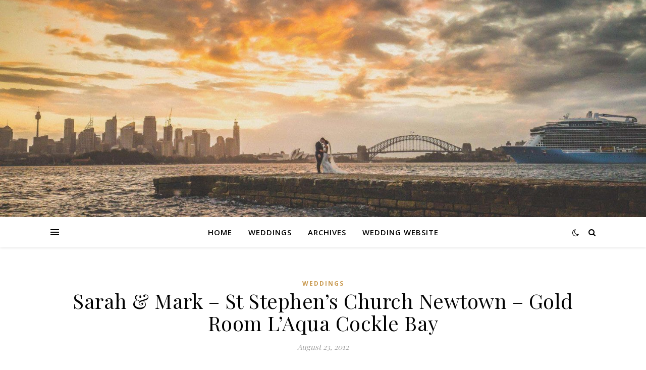

--- FILE ---
content_type: text/html; charset=UTF-8
request_url: https://blog.mckayphotography.com.au/tag/st-stephens-newtown/
body_size: 13807
content:
<!DOCTYPE html><html lang="en-US"><head><meta charset="UTF-8"><meta name="viewport" content="width=device-width, initial-scale=1.0" /><link rel="profile" href="https://gmpg.org/xfn/11"><meta name='robots' content='max-image-preview:large' /><link media="all" href="https://blog.mckayphotography.com.au/wp-content/cache/autoptimize/css/autoptimize_5ce757b89d886dee07335fd665a21921.css" rel="stylesheet" /><title>St Stephens Newtown Wedding Photos - McKay Wedding Photography Sydney</title><meta name="description" content="St Stephens Newtown Wedding Photos - McKay Wedding Photography Sydney for the best natural &amp; candid wedding photos" /><meta name="robots" content="index, follow, max-snippet:-1, max-image-preview:large, max-video-preview:-1" /><link rel="canonical" href="https://blog.mckayphotography.com.au/tag/st-stephens-newtown/" /><meta property="og:locale" content="en_US" /><meta property="og:type" content="article" /><meta property="og:title" content="St Stephens Newtown Wedding Photos - McKay Wedding Photography Sydney" /><meta property="og:description" content="St Stephens Newtown Wedding Photos - McKay Wedding Photography Sydney for the best natural &amp; candid wedding photos" /><meta property="og:url" content="https://blog.mckayphotography.com.au/tag/st-stephens-newtown/" /><meta property="og:site_name" content="McKay Wedding Photography" /> <script type="application/ld+json" class="yoast-schema-graph">{"@context":"https://schema.org","@graph":[{"@type":"WebSite","@id":"https://blog.mckayphotography.com.au/#website","url":"https://blog.mckayphotography.com.au/","name":"McKay Wedding Photography","description":"For beautiful, natural photos of your wedding day!","potentialAction":[{"@type":"SearchAction","target":"https://blog.mckayphotography.com.au/?s={search_term_string}","query-input":"required name=search_term_string"}],"inLanguage":"en-US"},{"@type":"CollectionPage","@id":"https://blog.mckayphotography.com.au/tag/st-stephens-newtown/#webpage","url":"https://blog.mckayphotography.com.au/tag/st-stephens-newtown/","name":"St Stephens Newtown Wedding Photos - McKay Wedding Photography Sydney","isPartOf":{"@id":"https://blog.mckayphotography.com.au/#website"},"description":"St Stephens Newtown Wedding Photos - McKay Wedding Photography Sydney for the best natural & candid wedding photos","breadcrumb":{"@id":"https://blog.mckayphotography.com.au/tag/st-stephens-newtown/#breadcrumb"},"inLanguage":"en-US","potentialAction":[{"@type":"ReadAction","target":["https://blog.mckayphotography.com.au/tag/st-stephens-newtown/"]}]},{"@type":"BreadcrumbList","@id":"https://blog.mckayphotography.com.au/tag/st-stephens-newtown/#breadcrumb","itemListElement":[{"@type":"ListItem","position":1,"item":{"@type":"WebPage","@id":"https://blog.mckayphotography.com.au/tag/st-stephens-newtown/","url":"https://blog.mckayphotography.com.au/tag/st-stephens-newtown/","name":"St Stephens Newtown"}}]}]}</script> <link rel='dns-prefetch' href='//fonts.googleapis.com' /><link rel="alternate" type="application/rss+xml" title="McKay Wedding Photography &raquo; Feed" href="https://blog.mckayphotography.com.au/feed/" /><link rel="alternate" type="application/rss+xml" title="McKay Wedding Photography &raquo; Comments Feed" href="https://blog.mckayphotography.com.au/comments/feed/" /><link rel="alternate" type="application/rss+xml" title="McKay Wedding Photography &raquo; St Stephens Newtown Tag Feed" href="https://blog.mckayphotography.com.au/tag/st-stephens-newtown/feed/" /> <script type="text/javascript">window._wpemojiSettings = {"baseUrl":"https:\/\/s.w.org\/images\/core\/emoji\/14.0.0\/72x72\/","ext":".png","svgUrl":"https:\/\/s.w.org\/images\/core\/emoji\/14.0.0\/svg\/","svgExt":".svg","source":{"concatemoji":"https:\/\/blog.mckayphotography.com.au\/wp-includes\/js\/wp-emoji-release.min.js?ver=6.2.8"}};
/*! This file is auto-generated */
!function(e,a,t){var n,r,o,i=a.createElement("canvas"),p=i.getContext&&i.getContext("2d");function s(e,t){p.clearRect(0,0,i.width,i.height),p.fillText(e,0,0);e=i.toDataURL();return p.clearRect(0,0,i.width,i.height),p.fillText(t,0,0),e===i.toDataURL()}function c(e){var t=a.createElement("script");t.src=e,t.defer=t.type="text/javascript",a.getElementsByTagName("head")[0].appendChild(t)}for(o=Array("flag","emoji"),t.supports={everything:!0,everythingExceptFlag:!0},r=0;r<o.length;r++)t.supports[o[r]]=function(e){if(p&&p.fillText)switch(p.textBaseline="top",p.font="600 32px Arial",e){case"flag":return s("\ud83c\udff3\ufe0f\u200d\u26a7\ufe0f","\ud83c\udff3\ufe0f\u200b\u26a7\ufe0f")?!1:!s("\ud83c\uddfa\ud83c\uddf3","\ud83c\uddfa\u200b\ud83c\uddf3")&&!s("\ud83c\udff4\udb40\udc67\udb40\udc62\udb40\udc65\udb40\udc6e\udb40\udc67\udb40\udc7f","\ud83c\udff4\u200b\udb40\udc67\u200b\udb40\udc62\u200b\udb40\udc65\u200b\udb40\udc6e\u200b\udb40\udc67\u200b\udb40\udc7f");case"emoji":return!s("\ud83e\udef1\ud83c\udffb\u200d\ud83e\udef2\ud83c\udfff","\ud83e\udef1\ud83c\udffb\u200b\ud83e\udef2\ud83c\udfff")}return!1}(o[r]),t.supports.everything=t.supports.everything&&t.supports[o[r]],"flag"!==o[r]&&(t.supports.everythingExceptFlag=t.supports.everythingExceptFlag&&t.supports[o[r]]);t.supports.everythingExceptFlag=t.supports.everythingExceptFlag&&!t.supports.flag,t.DOMReady=!1,t.readyCallback=function(){t.DOMReady=!0},t.supports.everything||(n=function(){t.readyCallback()},a.addEventListener?(a.addEventListener("DOMContentLoaded",n,!1),e.addEventListener("load",n,!1)):(e.attachEvent("onload",n),a.attachEvent("onreadystatechange",function(){"complete"===a.readyState&&t.readyCallback()})),(e=t.source||{}).concatemoji?c(e.concatemoji):e.wpemoji&&e.twemoji&&(c(e.twemoji),c(e.wpemoji)))}(window,document,window._wpemojiSettings);</script> <link rel='stylesheet' id='mailchimpSF_main_css-css' href='https://blog.mckayphotography.com.au/?mcsf_action=main_css&#038;ver=6.2.8' type='text/css' media='all' /> <!--[if IE]><link rel='stylesheet' id='mailchimpSF_ie_css-css' href='https://blog.mckayphotography.com.au/wp-content/plugins/mailchimp/css/ie.css?ver=6.2.8' type='text/css' media='all' /> <![endif]--><link rel='stylesheet' id='ashe-playfair-font-css' href='//fonts.googleapis.com/css?family=Playfair+Display%3A400%2C700&#038;ver=1.0.0' type='text/css' media='all' /><link rel='stylesheet' id='ashe-opensans-font-css' href='//fonts.googleapis.com/css?family=Open+Sans%3A400italic%2C400%2C600italic%2C600%2C700italic%2C700&#038;ver=1.0.0' type='text/css' media='all' /> <script type='text/javascript' src='https://blog.mckayphotography.com.au/wp-includes/js/jquery/jquery.min.js?ver=3.6.4' id='jquery-core-js'></script> <script type='text/javascript' id='mailchimpSF_main_js-js-extra'>var mailchimpSF = {"ajax_url":"https:\/\/blog.mckayphotography.com.au\/"};</script> <link rel="https://api.w.org/" href="https://blog.mckayphotography.com.au/wp-json/" /><link rel="alternate" type="application/json" href="https://blog.mckayphotography.com.au/wp-json/wp/v2/tags/183" /><link rel="EditURI" type="application/rsd+xml" title="RSD" href="https://blog.mckayphotography.com.au/xmlrpc.php?rsd" /><link rel="wlwmanifest" type="application/wlwmanifest+xml" href="https://blog.mckayphotography.com.au/wp-includes/wlwmanifest.xml" /><meta name="generator" content="WordPress 6.2.8" /> <script type="text/javascript">jQuery(function($) {
            $('.date-pick').each(function() {
                var format = $(this).data('format') || 'mm/dd/yyyy';
                format = format.replace(/yyyy/i, 'yy');
                $(this).datepicker({
                    autoFocusNextInput: true,
                    constrainInput: false,
                    changeMonth: true,
                    changeYear: true,
                    beforeShow: function(input, inst) { $('#ui-datepicker-div').addClass('show'); },
                    dateFormat: format.toLowerCase(),
                });
            });
            d = new Date();
            $('.birthdate-pick').each(function() {
                var format = $(this).data('format') || 'mm/dd';
                format = format.replace(/yyyy/i, 'yy');
                $(this).datepicker({
                    autoFocusNextInput: true,
                    constrainInput: false,
                    changeMonth: true,
                    changeYear: false,
                    minDate: new Date(d.getFullYear(), 1-1, 1),
                    maxDate: new Date(d.getFullYear(), 12-1, 31),
                    beforeShow: function(input, inst) { $('#ui-datepicker-div').removeClass('show'); },
                    dateFormat: format.toLowerCase(),
                });

            });

        });</script>  
 <style id="ashe_dynamic_css">body {background-color: #ffffff;}#top-bar {background-color: #ffffff;}#top-bar a {color: #000000;}#top-bar a:hover,#top-bar li.current-menu-item > a,#top-bar li.current-menu-ancestor > a,#top-bar .sub-menu li.current-menu-item > a,#top-bar .sub-menu li.current-menu-ancestor> a {color: #ca9b52;}#top-menu .sub-menu,#top-menu .sub-menu a {background-color: #ffffff;border-color: rgba(0,0,0, 0.05);}@media screen and ( max-width: 979px ) {.top-bar-socials {float: none !important;}.top-bar-socials a {line-height: 40px !important;}}.header-logo a,.site-description {color: #111111;}.entry-header {background-color: #ffffff;}#main-nav {background-color: #ffffff;box-shadow: 0px 1px 5px rgba(0,0,0, 0.1);}#featured-links h6 {background-color: rgba(255,255,255, 0.85);color: #000000;}#main-nav a,#main-nav i,#main-nav #s {color: #000000;}.main-nav-sidebar span,.sidebar-alt-close-btn span {background-color: #000000;}#main-nav a:hover,#main-nav i:hover,#main-nav li.current-menu-item > a,#main-nav li.current-menu-ancestor > a,#main-nav .sub-menu li.current-menu-item > a,#main-nav .sub-menu li.current-menu-ancestor> a {color: #ca9b52;}.main-nav-sidebar:hover span {background-color: #ca9b52;}#main-menu .sub-menu,#main-menu .sub-menu a {background-color: #ffffff;border-color: rgba(0,0,0, 0.05);}#main-nav #s {background-color: #ffffff;}#main-nav #s::-webkit-input-placeholder { /* Chrome/Opera/Safari */color: rgba(0,0,0, 0.7);}#main-nav #s::-moz-placeholder { /* Firefox 19+ */color: rgba(0,0,0, 0.7);}#main-nav #s:-ms-input-placeholder { /* IE 10+ */color: rgba(0,0,0, 0.7);}#main-nav #s:-moz-placeholder { /* Firefox 18- */color: rgba(0,0,0, 0.7);}/* Background */.sidebar-alt,#featured-links,.main-content,.featured-slider-area,.page-content select,.page-content input,.page-content textarea {background-color: #ffffff;}/* Text */.page-content,.page-content select,.page-content input,.page-content textarea,.page-content .post-author a,.page-content .ashe-widget a,.page-content .comment-author {color: #464646;}/* Title */.page-content h1,.page-content h2,.page-content h3,.page-content h4,.page-content h5,.page-content h6,.page-content .post-title a,.page-content .author-description h4 a,.page-content .related-posts h4 a,.page-content .blog-pagination .previous-page a,.page-content .blog-pagination .next-page a,blockquote,.page-content .post-share a {color: #030303;}.page-content .post-title a:hover {color: rgba(3,3,3, 0.75);}/* Meta */.page-content .post-date,.page-content .post-comments,.page-content .post-author,.page-content [data-layout*="list"] .post-author a,.page-content .related-post-date,.page-content .comment-meta a,.page-content .author-share a,.page-content .post-tags a,.page-content .tagcloud a,.widget_categories li,.widget_archive li,.ahse-subscribe-box p,.rpwwt-post-author,.rpwwt-post-categories,.rpwwt-post-date,.rpwwt-post-comments-number {color: #a1a1a1;}.page-content input::-webkit-input-placeholder { /* Chrome/Opera/Safari */color: #a1a1a1;}.page-content input::-moz-placeholder { /* Firefox 19+ */color: #a1a1a1;}.page-content input:-ms-input-placeholder { /* IE 10+ */color: #a1a1a1;}.page-content input:-moz-placeholder { /* Firefox 18- */color: #a1a1a1;}/* Accent */a,.post-categories,.page-content .ashe-widget.widget_text a {color: #ca9b52;}/* Disable TMP.page-content .elementor a,.page-content .elementor a:hover {color: inherit;}*/.ps-container > .ps-scrollbar-y-rail > .ps-scrollbar-y {background: #ca9b52;}a:not(.header-logo-a):hover {color: rgba(202,155,82, 0.8);}blockquote {border-color: #ca9b52;}/* Selection */::-moz-selection {color: #ffffff;background: #ca9b52;}::selection {color: #ffffff;background: #ca9b52;}/* Border */.page-content .post-footer,[data-layout*="list"] .blog-grid > li,.page-content .author-description,.page-content .related-posts,.page-content .entry-comments,.page-content .ashe-widget li,.page-content #wp-calendar,.page-content #wp-calendar caption,.page-content #wp-calendar tbody td,.page-content .widget_nav_menu li a,.page-content .tagcloud a,.page-content select,.page-content input,.page-content textarea,.widget-title h2:before,.widget-title h2:after,.post-tags a,.gallery-caption,.wp-caption-text,table tr,table th,table td,pre,.category-description {border-color: #e8e8e8;}hr {background-color: #e8e8e8;}/* Buttons */.widget_search i,.widget_search #searchsubmit,.wp-block-search button,.single-navigation i,.page-content .submit,.page-content .blog-pagination.numeric a,.page-content .blog-pagination.load-more a,.page-content .ashe-subscribe-box input[type="submit"],.page-content .widget_wysija input[type="submit"],.page-content .post-password-form input[type="submit"],.page-content .wpcf7 [type="submit"] {color: #ffffff;background-color: #333333;}.single-navigation i:hover,.page-content .submit:hover,.ashe-boxed-style .page-content .submit:hover,.page-content .blog-pagination.numeric a:hover,.ashe-boxed-style .page-content .blog-pagination.numeric a:hover,.page-content .blog-pagination.numeric span,.page-content .blog-pagination.load-more a:hover,.page-content .ashe-subscribe-box input[type="submit"]:hover,.page-content .widget_wysija input[type="submit"]:hover,.page-content .post-password-form input[type="submit"]:hover,.page-content .wpcf7 [type="submit"]:hover {color: #ffffff;background-color: #ca9b52;}/* Image Overlay */.image-overlay,#infscr-loading,.page-content h4.image-overlay {color: #ffffff;background-color: rgba(73,73,73, 0.3);}.image-overlay a,.post-slider .prev-arrow,.post-slider .next-arrow,.page-content .image-overlay a,#featured-slider .slick-arrow,#featured-slider .slider-dots {color: #ffffff;}.slide-caption {background: rgba(255,255,255, 0.95);}#featured-slider .slick-active {background: #ffffff;}#page-footer,#page-footer select,#page-footer input,#page-footer textarea {background-color: #f6f6f6;color: #333333;}#page-footer,#page-footer a,#page-footer select,#page-footer input,#page-footer textarea {color: #333333;}#page-footer #s::-webkit-input-placeholder { /* Chrome/Opera/Safari */color: #333333;}#page-footer #s::-moz-placeholder { /* Firefox 19+ */color: #333333;}#page-footer #s:-ms-input-placeholder { /* IE 10+ */color: #333333;}#page-footer #s:-moz-placeholder { /* Firefox 18- */color: #333333;}/* Title */#page-footer h1,#page-footer h2,#page-footer h3,#page-footer h4,#page-footer h5,#page-footer h6 {color: #111111;}#page-footer a:hover {color: #ca9b52;}/* Border */#page-footer a,#page-footer .ashe-widget li,#page-footer #wp-calendar,#page-footer #wp-calendar caption,#page-footer #wp-calendar tbody td,#page-footer .widget_nav_menu li a,#page-footer select,#page-footer input,#page-footer textarea,#page-footer .widget-title h2:before,#page-footer .widget-title h2:after,.footer-widgets {border-color: #e0dbdb;}#page-footer hr {background-color: #e0dbdb;}.ashe-preloader-wrap {background-color: #ffffff;}@media screen and ( max-width: 768px ) {.featured-slider-area {display: none;}}@media screen and ( max-width: 768px ) {#featured-links {display: none;}}.header-logo a {font-family: 'Open Sans';}#top-menu li a {font-family: 'Open Sans';}#main-menu li a {font-family: 'Open Sans';}#mobile-menu li,.mobile-menu-btn a {font-family: 'Open Sans';}#top-menu li a,#main-menu li a,#mobile-menu li,.mobile-menu-btn a {text-transform: uppercase;}.boxed-wrapper {max-width: 1160px;}.sidebar-alt {max-width: 340px;left: -340px; padding: 85px 35px 0px;}.sidebar-left,.sidebar-right {width: 307px;}.main-container {width: 100%;}#top-bar > div,#main-nav > div,#featured-links,.main-content,.page-footer-inner,.featured-slider-area.boxed-wrapper {padding-left: 40px;padding-right: 40px;}#top-menu {float: left;}.top-bar-socials {float: right;}.entry-header {height: 500px;background-image:url(https://blog.mckayphotography.com.au/wp-content/uploads/2021/02/cropped-DJ_0950_sp.jpg);background-size: cover;}.entry-header {background-position: center center;}.logo-img {max-width: 500px;}.mini-logo a {max-width: 70px;}.header-logo a:not(.logo-img),.site-description {display: none;}#main-nav {text-align: center;}.main-nav-sidebar {position: absolute;top: 0px;left: 40px;z-index: 1;}.main-nav-icons {position: absolute;top: 0px;right: 40px;z-index: 2;}.mini-logo {position: absolute;left: auto;top: 0;}.main-nav-sidebar ~ .mini-logo {margin-left: 30px;}#featured-links .featured-link {margin-right: 20px;}#featured-links .featured-link:last-of-type {margin-right: 0;}#featured-links .featured-link {width: calc( (100% - -20px) / 0 - 1px);width: -webkit-calc( (100% - -20px) / 0- 1px);}.featured-link:nth-child(1) .cv-inner {display: none;}.featured-link:nth-child(2) .cv-inner {display: none;}.featured-link:nth-child(3) .cv-inner {display: none;}.blog-grid > li {width: 100%;margin-bottom: 30px;}.post-content > p:not(.wp-block-tag-cloud):first-of-type:first-letter {font-family: "Playfair Display";font-weight: 400;float: left;margin: 0px 12px 0 0;font-size: 80px;line-height: 65px;text-align: center;}.blog-post .post-content > p:not(.wp-block-tag-cloud):first-of-type:first-letter {color: #030303;}@-moz-document url-prefix() {.post-content > p:not(.wp-block-tag-cloud):first-of-type:first-letter {margin-top: 10px !important;}}.footer-widgets > .ashe-widget {width: 30%;margin-right: 5%;}.footer-widgets > .ashe-widget:nth-child(3n+3) {margin-right: 0;}.footer-widgets > .ashe-widget:nth-child(3n+4) {clear: both;}.copyright-info {float: right;}.footer-socials {float: left;}.woocommerce div.product .stock,.woocommerce div.product p.price,.woocommerce div.product span.price,.woocommerce ul.products li.product .price,.woocommerce-Reviews .woocommerce-review__author,.woocommerce form .form-row .required,.woocommerce form .form-row.woocommerce-invalid label,.woocommerce .page-content div.product .woocommerce-tabs ul.tabs li a {color: #464646;}.woocommerce a.remove:hover {color: #464646 !important;}.woocommerce a.remove,.woocommerce .product_meta,.page-content .woocommerce-breadcrumb,.page-content .woocommerce-review-link,.page-content .woocommerce-breadcrumb a,.page-content .woocommerce-MyAccount-navigation-link a,.woocommerce .woocommerce-info:before,.woocommerce .page-content .woocommerce-result-count,.woocommerce-page .page-content .woocommerce-result-count,.woocommerce-Reviews .woocommerce-review__published-date,.woocommerce .product_list_widget .quantity,.woocommerce .widget_products .amount,.woocommerce .widget_price_filter .price_slider_amount,.woocommerce .widget_recently_viewed_products .amount,.woocommerce .widget_top_rated_products .amount,.woocommerce .widget_recent_reviews .reviewer {color: #a1a1a1;}.woocommerce a.remove {color: #a1a1a1 !important;}p.demo_store,.woocommerce-store-notice,.woocommerce span.onsale { background-color: #ca9b52;}.woocommerce .star-rating::before,.woocommerce .star-rating span::before,.woocommerce .page-content ul.products li.product .button,.page-content .woocommerce ul.products li.product .button,.page-content .woocommerce-MyAccount-navigation-link.is-active a,.page-content .woocommerce-MyAccount-navigation-link a:hover { color: #ca9b52;}.woocommerce form.login,.woocommerce form.register,.woocommerce-account fieldset,.woocommerce form.checkout_coupon,.woocommerce .woocommerce-info,.woocommerce .woocommerce-error,.woocommerce .woocommerce-message,.woocommerce .widget_shopping_cart .total,.woocommerce.widget_shopping_cart .total,.woocommerce-Reviews .comment_container,.woocommerce-cart #payment ul.payment_methods,#add_payment_method #payment ul.payment_methods,.woocommerce-checkout #payment ul.payment_methods,.woocommerce div.product .woocommerce-tabs ul.tabs::before,.woocommerce div.product .woocommerce-tabs ul.tabs::after,.woocommerce div.product .woocommerce-tabs ul.tabs li,.woocommerce .woocommerce-MyAccount-navigation-link,.select2-container--default .select2-selection--single {border-color: #e8e8e8;}.woocommerce-cart #payment,#add_payment_method #payment,.woocommerce-checkout #payment,.woocommerce .woocommerce-info,.woocommerce .woocommerce-error,.woocommerce .woocommerce-message,.woocommerce div.product .woocommerce-tabs ul.tabs li {background-color: rgba(232,232,232, 0.3);}.woocommerce-cart #payment div.payment_box::before,#add_payment_method #payment div.payment_box::before,.woocommerce-checkout #payment div.payment_box::before {border-color: rgba(232,232,232, 0.5);}.woocommerce-cart #payment div.payment_box,#add_payment_method #payment div.payment_box,.woocommerce-checkout #payment div.payment_box {background-color: rgba(232,232,232, 0.5);}.page-content .woocommerce input.button,.page-content .woocommerce a.button,.page-content .woocommerce a.button.alt,.page-content .woocommerce button.button.alt,.page-content .woocommerce input.button.alt,.page-content .woocommerce #respond input#submit.alt,.woocommerce .page-content .widget_product_search input[type="submit"],.woocommerce .page-content .woocommerce-message .button,.woocommerce .page-content a.button.alt,.woocommerce .page-content button.button.alt,.woocommerce .page-content #respond input#submit,.woocommerce .page-content .widget_price_filter .button,.woocommerce .page-content .woocommerce-message .button,.woocommerce-page .page-content .woocommerce-message .button,.woocommerce .page-content nav.woocommerce-pagination ul li a,.woocommerce .page-content nav.woocommerce-pagination ul li span {color: #ffffff;background-color: #333333;}.page-content .woocommerce input.button:hover,.page-content .woocommerce a.button:hover,.page-content .woocommerce a.button.alt:hover,.ashe-boxed-style .page-content .woocommerce a.button.alt:hover,.page-content .woocommerce button.button.alt:hover,.page-content .woocommerce input.button.alt:hover,.page-content .woocommerce #respond input#submit.alt:hover,.woocommerce .page-content .woocommerce-message .button:hover,.woocommerce .page-content a.button.alt:hover,.woocommerce .page-content button.button.alt:hover,.ashe-boxed-style.woocommerce .page-content button.button.alt:hover,.ashe-boxed-style.woocommerce .page-content #respond input#submit:hover,.woocommerce .page-content #respond input#submit:hover,.woocommerce .page-content .widget_price_filter .button:hover,.woocommerce .page-content .woocommerce-message .button:hover,.woocommerce-page .page-content .woocommerce-message .button:hover,.woocommerce .page-content nav.woocommerce-pagination ul li a:hover,.woocommerce .page-content nav.woocommerce-pagination ul li span.current {color: #ffffff;background-color: #ca9b52;}.woocommerce .page-content nav.woocommerce-pagination ul li a.prev,.woocommerce .page-content nav.woocommerce-pagination ul li a.next {color: #333333;}.woocommerce .page-content nav.woocommerce-pagination ul li a.prev:hover,.woocommerce .page-content nav.woocommerce-pagination ul li a.next:hover {color: #ca9b52;}.woocommerce .page-content nav.woocommerce-pagination ul li a.prev:after,.woocommerce .page-content nav.woocommerce-pagination ul li a.next:after {color: #ffffff;}.woocommerce .page-content nav.woocommerce-pagination ul li a.prev:hover:after,.woocommerce .page-content nav.woocommerce-pagination ul li a.next:hover:after {color: #ffffff;}.cssload-cube{background-color:#333333;width:9px;height:9px;position:absolute;margin:auto;animation:cssload-cubemove 2s infinite ease-in-out;-o-animation:cssload-cubemove 2s infinite ease-in-out;-ms-animation:cssload-cubemove 2s infinite ease-in-out;-webkit-animation:cssload-cubemove 2s infinite ease-in-out;-moz-animation:cssload-cubemove 2s infinite ease-in-out}.cssload-cube1{left:13px;top:0;animation-delay:.1s;-o-animation-delay:.1s;-ms-animation-delay:.1s;-webkit-animation-delay:.1s;-moz-animation-delay:.1s}.cssload-cube2{left:25px;top:0;animation-delay:.2s;-o-animation-delay:.2s;-ms-animation-delay:.2s;-webkit-animation-delay:.2s;-moz-animation-delay:.2s}.cssload-cube3{left:38px;top:0;animation-delay:.3s;-o-animation-delay:.3s;-ms-animation-delay:.3s;-webkit-animation-delay:.3s;-moz-animation-delay:.3s}.cssload-cube4{left:0;top:13px;animation-delay:.1s;-o-animation-delay:.1s;-ms-animation-delay:.1s;-webkit-animation-delay:.1s;-moz-animation-delay:.1s}.cssload-cube5{left:13px;top:13px;animation-delay:.2s;-o-animation-delay:.2s;-ms-animation-delay:.2s;-webkit-animation-delay:.2s;-moz-animation-delay:.2s}.cssload-cube6{left:25px;top:13px;animation-delay:.3s;-o-animation-delay:.3s;-ms-animation-delay:.3s;-webkit-animation-delay:.3s;-moz-animation-delay:.3s}.cssload-cube7{left:38px;top:13px;animation-delay:.4s;-o-animation-delay:.4s;-ms-animation-delay:.4s;-webkit-animation-delay:.4s;-moz-animation-delay:.4s}.cssload-cube8{left:0;top:25px;animation-delay:.2s;-o-animation-delay:.2s;-ms-animation-delay:.2s;-webkit-animation-delay:.2s;-moz-animation-delay:.2s}.cssload-cube9{left:13px;top:25px;animation-delay:.3s;-o-animation-delay:.3s;-ms-animation-delay:.3s;-webkit-animation-delay:.3s;-moz-animation-delay:.3s}.cssload-cube10{left:25px;top:25px;animation-delay:.4s;-o-animation-delay:.4s;-ms-animation-delay:.4s;-webkit-animation-delay:.4s;-moz-animation-delay:.4s}.cssload-cube11{left:38px;top:25px;animation-delay:.5s;-o-animation-delay:.5s;-ms-animation-delay:.5s;-webkit-animation-delay:.5s;-moz-animation-delay:.5s}.cssload-cube12{left:0;top:38px;animation-delay:.3s;-o-animation-delay:.3s;-ms-animation-delay:.3s;-webkit-animation-delay:.3s;-moz-animation-delay:.3s}.cssload-cube13{left:13px;top:38px;animation-delay:.4s;-o-animation-delay:.4s;-ms-animation-delay:.4s;-webkit-animation-delay:.4s;-moz-animation-delay:.4s}.cssload-cube14{left:25px;top:38px;animation-delay:.5s;-o-animation-delay:.5s;-ms-animation-delay:.5s;-webkit-animation-delay:.5s;-moz-animation-delay:.5s}.cssload-cube15{left:38px;top:38px;animation-delay:.6s;-o-animation-delay:.6s;-ms-animation-delay:.6s;-webkit-animation-delay:.6s;-moz-animation-delay:.6s}.cssload-spinner{margin:auto;width:49px;height:49px;position:relative}@keyframes cssload-cubemove{35%{transform:scale(0.005)}50%{transform:scale(1.7)}65%{transform:scale(0.005)}}@-o-keyframes cssload-cubemove{35%{-o-transform:scale(0.005)}50%{-o-transform:scale(1.7)}65%{-o-transform:scale(0.005)}}@-ms-keyframes cssload-cubemove{35%{-ms-transform:scale(0.005)}50%{-ms-transform:scale(1.7)}65%{-ms-transform:scale(0.005)}}@-webkit-keyframes cssload-cubemove{35%{-webkit-transform:scale(0.005)}50%{-webkit-transform:scale(1.7)}65%{-webkit-transform:scale(0.005)}}@-moz-keyframes cssload-cubemove{35%{-moz-transform:scale(0.005)}50%{-moz-transform:scale(1.7)}65%{-moz-transform:scale(0.005)}}</style><link rel="icon" href="https://blog.mckayphotography.com.au/wp-content/uploads/2015/03/favicon-60x60.jpg" sizes="32x32" /><link rel="icon" href="https://blog.mckayphotography.com.au/wp-content/uploads/2015/03/favicon.jpg" sizes="192x192" /><link rel="apple-touch-icon" href="https://blog.mckayphotography.com.au/wp-content/uploads/2015/03/favicon.jpg" /><meta name="msapplication-TileImage" content="https://blog.mckayphotography.com.au/wp-content/uploads/2015/03/favicon.jpg" /></head><body data-rsssl=1 class="archive tag tag-st-stephens-newtown tag-183 wp-embed-responsive"> <svg xmlns="http://www.w3.org/2000/svg" viewBox="0 0 0 0" width="0" height="0" focusable="false" role="none" style="visibility: hidden; position: absolute; left: -9999px; overflow: hidden;" ><defs><filter id="wp-duotone-dark-grayscale"><feColorMatrix color-interpolation-filters="sRGB" type="matrix" values=" .299 .587 .114 0 0 .299 .587 .114 0 0 .299 .587 .114 0 0 .299 .587 .114 0 0 " /><feComponentTransfer color-interpolation-filters="sRGB" ><feFuncR type="table" tableValues="0 0.49803921568627" /><feFuncG type="table" tableValues="0 0.49803921568627" /><feFuncB type="table" tableValues="0 0.49803921568627" /><feFuncA type="table" tableValues="1 1" /></feComponentTransfer><feComposite in2="SourceGraphic" operator="in" /></filter></defs></svg><svg xmlns="http://www.w3.org/2000/svg" viewBox="0 0 0 0" width="0" height="0" focusable="false" role="none" style="visibility: hidden; position: absolute; left: -9999px; overflow: hidden;" ><defs><filter id="wp-duotone-grayscale"><feColorMatrix color-interpolation-filters="sRGB" type="matrix" values=" .299 .587 .114 0 0 .299 .587 .114 0 0 .299 .587 .114 0 0 .299 .587 .114 0 0 " /><feComponentTransfer color-interpolation-filters="sRGB" ><feFuncR type="table" tableValues="0 1" /><feFuncG type="table" tableValues="0 1" /><feFuncB type="table" tableValues="0 1" /><feFuncA type="table" tableValues="1 1" /></feComponentTransfer><feComposite in2="SourceGraphic" operator="in" /></filter></defs></svg><svg xmlns="http://www.w3.org/2000/svg" viewBox="0 0 0 0" width="0" height="0" focusable="false" role="none" style="visibility: hidden; position: absolute; left: -9999px; overflow: hidden;" ><defs><filter id="wp-duotone-purple-yellow"><feColorMatrix color-interpolation-filters="sRGB" type="matrix" values=" .299 .587 .114 0 0 .299 .587 .114 0 0 .299 .587 .114 0 0 .299 .587 .114 0 0 " /><feComponentTransfer color-interpolation-filters="sRGB" ><feFuncR type="table" tableValues="0.54901960784314 0.98823529411765" /><feFuncG type="table" tableValues="0 1" /><feFuncB type="table" tableValues="0.71764705882353 0.25490196078431" /><feFuncA type="table" tableValues="1 1" /></feComponentTransfer><feComposite in2="SourceGraphic" operator="in" /></filter></defs></svg><svg xmlns="http://www.w3.org/2000/svg" viewBox="0 0 0 0" width="0" height="0" focusable="false" role="none" style="visibility: hidden; position: absolute; left: -9999px; overflow: hidden;" ><defs><filter id="wp-duotone-blue-red"><feColorMatrix color-interpolation-filters="sRGB" type="matrix" values=" .299 .587 .114 0 0 .299 .587 .114 0 0 .299 .587 .114 0 0 .299 .587 .114 0 0 " /><feComponentTransfer color-interpolation-filters="sRGB" ><feFuncR type="table" tableValues="0 1" /><feFuncG type="table" tableValues="0 0.27843137254902" /><feFuncB type="table" tableValues="0.5921568627451 0.27843137254902" /><feFuncA type="table" tableValues="1 1" /></feComponentTransfer><feComposite in2="SourceGraphic" operator="in" /></filter></defs></svg><svg xmlns="http://www.w3.org/2000/svg" viewBox="0 0 0 0" width="0" height="0" focusable="false" role="none" style="visibility: hidden; position: absolute; left: -9999px; overflow: hidden;" ><defs><filter id="wp-duotone-midnight"><feColorMatrix color-interpolation-filters="sRGB" type="matrix" values=" .299 .587 .114 0 0 .299 .587 .114 0 0 .299 .587 .114 0 0 .299 .587 .114 0 0 " /><feComponentTransfer color-interpolation-filters="sRGB" ><feFuncR type="table" tableValues="0 0" /><feFuncG type="table" tableValues="0 0.64705882352941" /><feFuncB type="table" tableValues="0 1" /><feFuncA type="table" tableValues="1 1" /></feComponentTransfer><feComposite in2="SourceGraphic" operator="in" /></filter></defs></svg><svg xmlns="http://www.w3.org/2000/svg" viewBox="0 0 0 0" width="0" height="0" focusable="false" role="none" style="visibility: hidden; position: absolute; left: -9999px; overflow: hidden;" ><defs><filter id="wp-duotone-magenta-yellow"><feColorMatrix color-interpolation-filters="sRGB" type="matrix" values=" .299 .587 .114 0 0 .299 .587 .114 0 0 .299 .587 .114 0 0 .299 .587 .114 0 0 " /><feComponentTransfer color-interpolation-filters="sRGB" ><feFuncR type="table" tableValues="0.78039215686275 1" /><feFuncG type="table" tableValues="0 0.94901960784314" /><feFuncB type="table" tableValues="0.35294117647059 0.47058823529412" /><feFuncA type="table" tableValues="1 1" /></feComponentTransfer><feComposite in2="SourceGraphic" operator="in" /></filter></defs></svg><svg xmlns="http://www.w3.org/2000/svg" viewBox="0 0 0 0" width="0" height="0" focusable="false" role="none" style="visibility: hidden; position: absolute; left: -9999px; overflow: hidden;" ><defs><filter id="wp-duotone-purple-green"><feColorMatrix color-interpolation-filters="sRGB" type="matrix" values=" .299 .587 .114 0 0 .299 .587 .114 0 0 .299 .587 .114 0 0 .299 .587 .114 0 0 " /><feComponentTransfer color-interpolation-filters="sRGB" ><feFuncR type="table" tableValues="0.65098039215686 0.40392156862745" /><feFuncG type="table" tableValues="0 1" /><feFuncB type="table" tableValues="0.44705882352941 0.4" /><feFuncA type="table" tableValues="1 1" /></feComponentTransfer><feComposite in2="SourceGraphic" operator="in" /></filter></defs></svg><svg xmlns="http://www.w3.org/2000/svg" viewBox="0 0 0 0" width="0" height="0" focusable="false" role="none" style="visibility: hidden; position: absolute; left: -9999px; overflow: hidden;" ><defs><filter id="wp-duotone-blue-orange"><feColorMatrix color-interpolation-filters="sRGB" type="matrix" values=" .299 .587 .114 0 0 .299 .587 .114 0 0 .299 .587 .114 0 0 .299 .587 .114 0 0 " /><feComponentTransfer color-interpolation-filters="sRGB" ><feFuncR type="table" tableValues="0.098039215686275 1" /><feFuncG type="table" tableValues="0 0.66274509803922" /><feFuncB type="table" tableValues="0.84705882352941 0.41960784313725" /><feFuncA type="table" tableValues="1 1" /></feComponentTransfer><feComposite in2="SourceGraphic" operator="in" /></filter></defs></svg><div id="page-wrap"><div id="page-header" ><div class="entry-header"><div class="cv-outer"><div class="cv-inner"><div class="header-logo"> <a href="https://blog.mckayphotography.com.au/" class="header-logo-a">McKay Wedding Photography</a><p class="site-description">For beautiful, natural photos of your wedding day!</p></div></div></div></div><div id="main-nav" class="clear-fix"><div class="boxed-wrapper"><div class="main-nav-sidebar"><div> <span></span> <span></span> <span></span></div></div><div class="main-nav-icons"><div class="dark-mode-switcher"> <i class="fa fa-moon-o" aria-hidden="true"></i></div><div class="main-nav-search"> <i class="fa fa-search"></i> <i class="fa fa-times"></i><form role="search" method="get" id="searchform" class="clear-fix" action="https://blog.mckayphotography.com.au/"><input type="search" name="s" id="s" placeholder="Search..." data-placeholder="Type then hit Enter..." value="" /><i class="fa fa-search"></i><input type="submit" id="searchsubmit" value="st" /></form></div></div><nav class="main-menu-container"><ul id="main-menu" class=""><li id="menu-item-1946" class="menu-item menu-item-type-custom menu-item-object-custom menu-item-home menu-item-1946"><a href="https://blog.mckayphotography.com.au">Home</a></li><li id="menu-item-1947" class="menu-item menu-item-type-taxonomy menu-item-object-category menu-item-1947"><a href="https://blog.mckayphotography.com.au/category/weddings/">Weddings</a></li><li id="menu-item-1944" class="menu-item menu-item-type-post_type menu-item-object-page menu-item-1944"><a href="https://blog.mckayphotography.com.au/archive/">Archives</a></li><li id="menu-item-1943" class="menu-item menu-item-type-custom menu-item-object-custom menu-item-1943"><a href="https://www.mckayphotography.com.au">Wedding Website</a></li></ul></nav> <span class="mobile-menu-btn"> <i class="fa fa-chevron-down"></i> </span><nav class="mobile-menu-container"><ul id="mobile-menu" class=""><li class="menu-item menu-item-type-custom menu-item-object-custom menu-item-home menu-item-1946"><a href="https://blog.mckayphotography.com.au">Home</a></li><li class="menu-item menu-item-type-taxonomy menu-item-object-category menu-item-1947"><a href="https://blog.mckayphotography.com.au/category/weddings/">Weddings</a></li><li class="menu-item menu-item-type-post_type menu-item-object-page menu-item-1944"><a href="https://blog.mckayphotography.com.au/archive/">Archives</a></li><li class="menu-item menu-item-type-custom menu-item-object-custom menu-item-1943"><a href="https://www.mckayphotography.com.au">Wedding Website</a></li></ul></nav></div></div></div><div class="page-content"><div class="sidebar-alt-wrap"><div class="sidebar-alt-close image-overlay"></div><aside class="sidebar-alt"><div class="sidebar-alt-close-btn"> <span></span> <span></span></div><div ="ashe-widget"><p>No Widgets found in the Sidebar Alt!</p></div></aside></div><div class="main-content clear-fix boxed-wrapper" data-layout="col1-rsidebar" data-sidebar-sticky=""><div class="main-container"><ul class="blog-grid"><li><article id="post-1519" class="blog-post ashe-dropcaps post-1519 post type-post status-publish format-standard hentry category-weddings tag-dockside-group tag-hyde-park tag-laqua tag-st-stephens-newtown tag-the-rocks"><div class="post-media"> <a href="https://blog.mckayphotography.com.au/weddings/sarah-mark-st-stephens-church-newtown-gold-room-laqua-cockle-bay/"></a></div><header class="post-header"><div class="post-categories"><a href="https://blog.mckayphotography.com.au/category/weddings/" rel="category tag">Weddings</a></div><h2 class="post-title"> <a href="https://blog.mckayphotography.com.au/weddings/sarah-mark-st-stephens-church-newtown-gold-room-laqua-cockle-bay/">Sarah &#038; Mark &#8211; St Stephen&#8217;s Church Newtown &#8211; Gold Room L&#8217;Aqua Cockle Bay</a></h2><div class="post-meta clear-fix"> <span class="post-date">August 23, 2012</span> <span class="meta-sep">/</span></div></header><div class="post-content"><p>My first wedding of the second half of 2012 and what a fantastic way to start with Sarah &amp; Mark! It was a wonderful day and Sydney turned on a real cracker weather wise &#8211; so nice to get some spring weather so early. I started with Sarah&#8217;s preparations at home then off to St Stephen&#8217;s Church in Newtown. It&#8217;s a beautiful church and the ceremony started with two flower girls and a page boy who did a great job. Roger is the minister at St Stephen&#8217;s and was outstanding at guiding the ceremony and making everyone very welcome. St Stephen&#8217;s is a great spot for some location photos then&hellip;</p></div><div class="read-more"> <a href="https://blog.mckayphotography.com.au/weddings/sarah-mark-st-stephens-church-newtown-gold-room-laqua-cockle-bay/">read more</a></div><footer class="post-footer"> <a href="https://blog.mckayphotography.com.au/weddings/sarah-mark-st-stephens-church-newtown-gold-room-laqua-cockle-bay/#respond" class="post-comments" >0 Comments</a></footer><div class="related-posts"><h3>You May Also Like</h3><section> <a href="https://blog.mckayphotography.com.au/weddings/mary-ryan-bradleys-head-taronga-centre-wedding/"><img width="415" height="330" src="https://blog.mckayphotography.com.au/wp-content/uploads/2014/06/Side02-1.jpg" class="attachment-ashe-grid-thumbnail size-ashe-grid-thumbnail wp-post-image" alt="Mary &amp; Ryan&#039;s wedding at Bradley&#039;s Head and the Taronga Centre" decoding="async" srcset="https://blog.mckayphotography.com.au/wp-content/uploads/2014/06/Side02-1.jpg 700w, https://blog.mckayphotography.com.au/wp-content/uploads/2014/06/Side02-1-440x350.jpg 440w" sizes="(max-width: 415px) 100vw, 415px" /></a><h4><a href="https://blog.mckayphotography.com.au/weddings/mary-ryan-bradleys-head-taronga-centre-wedding/">Mary &#038; Ryan &#8211; Bradley&#8217;s Head &#8211; Taronga Centre wedding</a></h4> <span class="related-post-date">June 25, 2014</span></section><section> <a href="https://blog.mckayphotography.com.au/weddings/ellie-travers-gunners-barracks/"><img width="415" height="330" src="https://blog.mckayphotography.com.au/wp-content/uploads/2013/11/Side24.jpg" class="attachment-ashe-grid-thumbnail size-ashe-grid-thumbnail wp-post-image" alt="Gunners Barracks wedding" decoding="async" loading="lazy" srcset="https://blog.mckayphotography.com.au/wp-content/uploads/2013/11/Side24.jpg 1500w, https://blog.mckayphotography.com.au/wp-content/uploads/2013/11/Side24-700x557.jpg 700w, https://blog.mckayphotography.com.au/wp-content/uploads/2013/11/Side24-440x350.jpg 440w, https://blog.mckayphotography.com.au/wp-content/uploads/2013/11/Side24-768x611.jpg 768w" sizes="(max-width: 415px) 100vw, 415px" /></a><h4><a href="https://blog.mckayphotography.com.au/weddings/ellie-travers-gunners-barracks/">Ellie &#038; Travers &#8211; Gunners Barracks wedding</a></h4> <span class="related-post-date">November 24, 2013</span></section><section> <a href="https://blog.mckayphotography.com.au/weddings/vicki-justin-st-thomas-north-sydney-gunners-barracks/"><img width="330" height="330" src="https://blog.mckayphotography.com.au/wp-content/uploads/2014/09/Side01-1.jpg" class="attachment-ashe-grid-thumbnail size-ashe-grid-thumbnail wp-post-image" alt="Vicki Justin&#039;s wedding at St Thomas North Sydney the Gunners Barracks" decoding="async" loading="lazy" srcset="https://blog.mckayphotography.com.au/wp-content/uploads/2014/09/Side01-1.jpg 800w, https://blog.mckayphotography.com.au/wp-content/uploads/2014/09/Side01-1-580x580.jpg 580w, https://blog.mckayphotography.com.au/wp-content/uploads/2014/09/Side01-1-350x350.jpg 350w, https://blog.mckayphotography.com.au/wp-content/uploads/2014/09/Side01-1-768x768.jpg 768w, https://blog.mckayphotography.com.au/wp-content/uploads/2014/09/Side01-1-90x90.jpg 90w" sizes="(max-width: 330px) 100vw, 330px" /></a><h4><a href="https://blog.mckayphotography.com.au/weddings/vicki-justin-st-thomas-north-sydney-gunners-barracks/">Vicki &#038; Justin &#8211; St Thomas&#8217; North Sydney &#8211; Gunners Barracks</a></h4> <span class="related-post-date">September 4, 2014</span></section><p id="authorsure-last-updated" class="updated left" itemscope="itemscope" itemtype="http://schema.org/WebPage" itemid="https://blog.mckayphotography.com.au/weddings/vicki-justin-st-thomas-north-sydney-gunners-barracks/">by <span style="float:none" class="author vcard"><span class="fn"><a rel="author" href="https://blog.mckayphotography.com.au/author/darryn/" class="authorsure-author-link">Darryn McKay</a></span></span> at <time itemprop="dateModified" datetime="2012-12-06T20:26:32+11:00">December 6, 2012</time>.</p><div class="clear-fix"></div></div></article></li><li><article id="post-1096" class="blog-post ashe-dropcaps post-1096 post type-post status-publish format-standard hentry category-weddings tag-jess-berg tag-st-stephens-newtown tag-the-rocks tag-waterview-homebush"><div class="post-media"> <a href="https://blog.mckayphotography.com.au/weddings/jee-james-st-stephens-newtown-the-rocks-waterview-homebush/"></a></div><header class="post-header"><div class="post-categories"><a href="https://blog.mckayphotography.com.au/category/weddings/" rel="category tag">Weddings</a></div><h2 class="post-title"> <a href="https://blog.mckayphotography.com.au/weddings/jee-james-st-stephens-newtown-the-rocks-waterview-homebush/">Jee &#038; James &#8211; St Stephen&#8217;s Newtown &#8211; The Rocks &#8211; Waterview Homebush</a></h2><div class="post-meta clear-fix"> <span class="post-date">May 12, 2010</span> <span class="meta-sep">/</span></div></header><div class="post-content"><p>Autumn is a lovely time of the year &#8211; the days are mild, the leaves turn golden and brown, and afternoons seem to stretch on forever. Photographically it&#8217;s a great time as well &#8211; the light tends to be softer &amp; more colourful as the sun follows a lower path across the sky. Jee &amp; James were married in a very old church (~1874) in Newtown called St Stephen&#8217;s. It has some amazing features and a wonderful old feel, and also a rather unqiue setting: the church is surrounded by gravestones as apparently the funds to originally build it were raised by those buried nearby. The ceremony itself was lovely,&hellip;</p></div><div class="read-more"> <a href="https://blog.mckayphotography.com.au/weddings/jee-james-st-stephens-newtown-the-rocks-waterview-homebush/">read more</a></div><footer class="post-footer"> <a href="https://blog.mckayphotography.com.au/weddings/jee-james-st-stephens-newtown-the-rocks-waterview-homebush/#respond" class="post-comments" >0 Comments</a></footer><div class="related-posts"><h3>You May Also Like</h3><section> <a href="https://blog.mckayphotography.com.au/weddings/carlie-paul-clarkes-point-reserve-deckhouse-wedding/"><img width="500" height="291" src="https://blog.mckayphotography.com.au/wp-content/uploads/2014/03/Side03-1.jpg" class="attachment-ashe-grid-thumbnail size-ashe-grid-thumbnail wp-post-image" alt="Carlie Paul Deckhouse wedding" decoding="async" loading="lazy" srcset="https://blog.mckayphotography.com.au/wp-content/uploads/2014/03/Side03-1.jpg 700w, https://blog.mckayphotography.com.au/wp-content/uploads/2014/03/Side03-1-500x291.jpg 500w" sizes="(max-width: 500px) 100vw, 500px" /></a><h4><a href="https://blog.mckayphotography.com.au/weddings/carlie-paul-clarkes-point-reserve-deckhouse-wedding/">Carlie &#038; Paul &#8211; Clarkes Point Reserve &#8211; Deckhouse wedding</a></h4> <span class="related-post-date">March 25, 2014</span></section><section> <a href="https://blog.mckayphotography.com.au/weddings/mary-ryan-bradleys-head-taronga-centre-wedding/"><img width="415" height="330" src="https://blog.mckayphotography.com.au/wp-content/uploads/2014/06/Side02-1.jpg" class="attachment-ashe-grid-thumbnail size-ashe-grid-thumbnail wp-post-image" alt="Mary &amp; Ryan&#039;s wedding at Bradley&#039;s Head and the Taronga Centre" decoding="async" loading="lazy" srcset="https://blog.mckayphotography.com.au/wp-content/uploads/2014/06/Side02-1.jpg 700w, https://blog.mckayphotography.com.au/wp-content/uploads/2014/06/Side02-1-440x350.jpg 440w" sizes="(max-width: 415px) 100vw, 415px" /></a><h4><a href="https://blog.mckayphotography.com.au/weddings/mary-ryan-bradleys-head-taronga-centre-wedding/">Mary &#038; Ryan &#8211; Bradley&#8217;s Head &#8211; Taronga Centre wedding</a></h4> <span class="related-post-date">June 25, 2014</span></section><section> <a href="https://blog.mckayphotography.com.au/weddings/fenella-james-st-marks-darling-point-mckell-park-sergeants-mess/"><img width="291" height="330" src="https://blog.mckayphotography.com.au/wp-content/uploads/2014/04/Side01-1.jpg" class="attachment-ashe-grid-thumbnail size-ashe-grid-thumbnail wp-post-image" alt="Fenella &amp; James were married at St Marks Church Darling Point" decoding="async" loading="lazy" srcset="https://blog.mckayphotography.com.au/wp-content/uploads/2014/04/Side01-1.jpg 618w, https://blog.mckayphotography.com.au/wp-content/uploads/2014/04/Side01-1-512x580.jpg 512w, https://blog.mckayphotography.com.au/wp-content/uploads/2014/04/Side01-1-309x350.jpg 309w" sizes="(max-width: 291px) 100vw, 291px" /></a><h4><a href="https://blog.mckayphotography.com.au/weddings/fenella-james-st-marks-darling-point-mckell-park-sergeants-mess/">Fenella &#038; James &#8211; St Mark&#8217;s Darling Point &#8211; McKell Park &#8211; Sergeant&#8217;s Mess wedding</a></h4> <span class="related-post-date">April 3, 2014</span></section><div class="clear-fix"></div></div></article></li></ul></div></div></div><footer id="page-footer" class="clear-fix"> <span class="scrolltop"> <i class="fa fa fa-angle-up"></i> </span><div class="page-footer-inner boxed-wrapper"><div class="footer-widgets clear-fix"><div id="search-5" class="ashe-widget widget_search"><div class="widget-title"><h2>Search</h2></div><form role="search" method="get" id="searchform" class="clear-fix" action="https://blog.mckayphotography.com.au/"><input type="search" name="s" id="s" placeholder="Search..." data-placeholder="Type then hit Enter..." value="" /><i class="fa fa-search"></i><input type="submit" id="searchsubmit" value="st" /></form></div><div id="media_image-3" class="ashe-widget widget_media_image"><img width="370" height="140" src="https://blog.mckayphotography.com.au/wp-content/uploads/2015/03/cropped-logo-1.png" class="image wp-image-1942  attachment-full size-full" alt="mckay wedding photography bowral" decoding="async" loading="lazy" style="max-width: 100%; height: auto;" /></div><div id="archives-4" class="ashe-widget widget_archive"><div class="widget-title"><h2>Archives</h2></div> <label class="screen-reader-text" for="archives-dropdown-4">Archives</label> <select id="archives-dropdown-4" name="archive-dropdown"><option value="">Select Month</option><option value='https://blog.mckayphotography.com.au/2014/09/'> September 2014</option><option value='https://blog.mckayphotography.com.au/2014/08/'> August 2014</option><option value='https://blog.mckayphotography.com.au/2014/06/'> June 2014</option><option value='https://blog.mckayphotography.com.au/2014/05/'> May 2014</option><option value='https://blog.mckayphotography.com.au/2014/04/'> April 2014</option><option value='https://blog.mckayphotography.com.au/2014/03/'> March 2014</option><option value='https://blog.mckayphotography.com.au/2014/02/'> February 2014</option><option value='https://blog.mckayphotography.com.au/2014/01/'> January 2014</option><option value='https://blog.mckayphotography.com.au/2013/12/'> December 2013</option><option value='https://blog.mckayphotography.com.au/2013/11/'> November 2013</option><option value='https://blog.mckayphotography.com.au/2013/10/'> October 2013</option><option value='https://blog.mckayphotography.com.au/2013/09/'> September 2013</option><option value='https://blog.mckayphotography.com.au/2013/08/'> August 2013</option><option value='https://blog.mckayphotography.com.au/2013/06/'> June 2013</option><option value='https://blog.mckayphotography.com.au/2013/05/'> May 2013</option><option value='https://blog.mckayphotography.com.au/2013/04/'> April 2013</option><option value='https://blog.mckayphotography.com.au/2013/03/'> March 2013</option><option value='https://blog.mckayphotography.com.au/2013/02/'> February 2013</option><option value='https://blog.mckayphotography.com.au/2013/01/'> January 2013</option><option value='https://blog.mckayphotography.com.au/2012/12/'> December 2012</option><option value='https://blog.mckayphotography.com.au/2012/10/'> October 2012</option><option value='https://blog.mckayphotography.com.au/2012/09/'> September 2012</option><option value='https://blog.mckayphotography.com.au/2012/08/'> August 2012</option><option value='https://blog.mckayphotography.com.au/2012/07/'> July 2012</option><option value='https://blog.mckayphotography.com.au/2012/06/'> June 2012</option><option value='https://blog.mckayphotography.com.au/2012/04/'> April 2012</option><option value='https://blog.mckayphotography.com.au/2012/03/'> March 2012</option><option value='https://blog.mckayphotography.com.au/2012/01/'> January 2012</option><option value='https://blog.mckayphotography.com.au/2011/09/'> September 2011</option><option value='https://blog.mckayphotography.com.au/2011/07/'> July 2011</option><option value='https://blog.mckayphotography.com.au/2011/04/'> April 2011</option><option value='https://blog.mckayphotography.com.au/2011/03/'> March 2011</option><option value='https://blog.mckayphotography.com.au/2010/12/'> December 2010</option><option value='https://blog.mckayphotography.com.au/2010/11/'> November 2010</option><option value='https://blog.mckayphotography.com.au/2010/10/'> October 2010</option><option value='https://blog.mckayphotography.com.au/2010/09/'> September 2010</option><option value='https://blog.mckayphotography.com.au/2010/07/'> July 2010</option><option value='https://blog.mckayphotography.com.au/2010/06/'> June 2010</option><option value='https://blog.mckayphotography.com.au/2010/05/'> May 2010</option><option value='https://blog.mckayphotography.com.au/2010/04/'> April 2010</option><option value='https://blog.mckayphotography.com.au/2010/03/'> March 2010</option><option value='https://blog.mckayphotography.com.au/2010/02/'> February 2010</option><option value='https://blog.mckayphotography.com.au/2010/01/'> January 2010</option><option value='https://blog.mckayphotography.com.au/2009/12/'> December 2009</option><option value='https://blog.mckayphotography.com.au/2009/11/'> November 2009</option><option value='https://blog.mckayphotography.com.au/2009/10/'> October 2009</option><option value='https://blog.mckayphotography.com.au/2009/09/'> September 2009</option><option value='https://blog.mckayphotography.com.au/2009/08/'> August 2009</option><option value='https://blog.mckayphotography.com.au/2009/07/'> July 2009</option><option value='https://blog.mckayphotography.com.au/2009/06/'> June 2009</option><option value='https://blog.mckayphotography.com.au/2009/05/'> May 2009</option><option value='https://blog.mckayphotography.com.au/2009/04/'> April 2009</option><option value='https://blog.mckayphotography.com.au/2009/03/'> March 2009</option><option value='https://blog.mckayphotography.com.au/2009/02/'> February 2009</option><option value='https://blog.mckayphotography.com.au/2009/01/'> January 2009</option><option value='https://blog.mckayphotography.com.au/2008/12/'> December 2008</option><option value='https://blog.mckayphotography.com.au/2008/11/'> November 2008</option> </select> <script type="text/javascript">(function() {
	var dropdown = document.getElementById( "archives-dropdown-4" );
	function onSelectChange() {
		if ( dropdown.options[ dropdown.selectedIndex ].value !== '' ) {
			document.location.href = this.options[ this.selectedIndex ].value;
		}
	}
	dropdown.onchange = onSelectChange;
})();</script> </div><div id="categories-3" class="ashe-widget widget_categories"><div class="widget-title"><h2>Categories</h2></div><ul><li class="cat-item cat-item-187"><a href="https://blog.mckayphotography.com.au/category/destination-wedding/">Destination Wedding</a></li><li class="cat-item cat-item-16"><a href="https://blog.mckayphotography.com.au/category/general/">General</a></li><li class="cat-item cat-item-24"><a href="https://blog.mckayphotography.com.au/category/landscapes/">Landscapes</a></li><li class="cat-item cat-item-97"><a href="https://blog.mckayphotography.com.au/category/pre-wedding-shoot/">Pre-Wedding Shoot</a></li><li class="cat-item cat-item-31"><a href="https://blog.mckayphotography.com.au/category/suppliers/">Suppliers</a></li><li class="cat-item cat-item-3"><a href="https://blog.mckayphotography.com.au/category/weddings/">Weddings</a></li></ul></div><div id="recent-posts-5" class="ashe-widget widget_recent_entries"><div class="widget-title"><h2>Recent Posts</h2></div><ul><li> <a href="https://blog.mckayphotography.com.au/weddings/vicki-justin-st-thomas-north-sydney-gunners-barracks/">Vicki &#038; Justin &#8211; St Thomas&#8217; North Sydney &#8211; Gunners Barracks</a></li><li> <a href="https://blog.mckayphotography.com.au/weddings/michelle-dan-peppers-creek-pokolbin-hunter-valley/">Michelle &#038; Dan &#8211; Peppers Creek &#8211; Pokolbin Hunter Valley</a></li><li> <a href="https://blog.mckayphotography.com.au/weddings/sandra-andrew-st-marys-orthodox-church-doltone-house-pyrmont/">Sandra &#038; Andrew &#8211; St Mary&#8217;s Orthodox Church &#8211; Doltone House Pyrmont</a></li><li> <a href="https://blog.mckayphotography.com.au/weddings/mary-ryan-bradleys-head-taronga-centre-wedding/">Mary &#038; Ryan &#8211; Bradley&#8217;s Head &#8211; Taronga Centre wedding</a></li><li> <a href="https://blog.mckayphotography.com.au/weddings/alana-michael-st-peter-chanel-le-montage/">Alana &#038; Michael &#8211; St Peter Chanel &#8211; Le Montage</a></li></ul></div><div id="linkcat-2" class="ashe-widget widget_links"><div class="widget-title"><h2>Blogroll</h2></div><ul class='xoxo blogroll'><li><a href="http://www.mckayphotography.com.au" rel="me noopener" title="Wedding Photography in Sydney" target="_blank">McKay Photography</a> Wedding Photography in Sydney</li></ul></div></div><div class="footer-copyright"><div class="copyright-info"> Copyright &copy; McKay Wedding Photography Bowral Sydney 2026</div><div class="credit"> Ashe Theme by <a href="http://wp-royal.com/"><a href="https://wp-royal.com/">WP Royal</a>.</a></div></div></div></footer></div> <!-- ngg_resource_manager_marker --><script type='text/javascript' src='https://blog.mckayphotography.com.au/wp-content/themes/ashe/assets/js/custom-plugins.js?ver=1.8.2' id='ashe-plugins-js'></script>
<script type='text/javascript' src='https://blog.mckayphotography.com.au/wp-content/themes/ashe/assets/js/custom-scripts.js?ver=1.9.7' id='ashe-custom-scripts-js'></script>
 <script defer src="https://blog.mckayphotography.com.au/wp-content/cache/autoptimize/js/autoptimize_a49047c92df8ba203932e36dd1d969b1.js"></script></body></html>